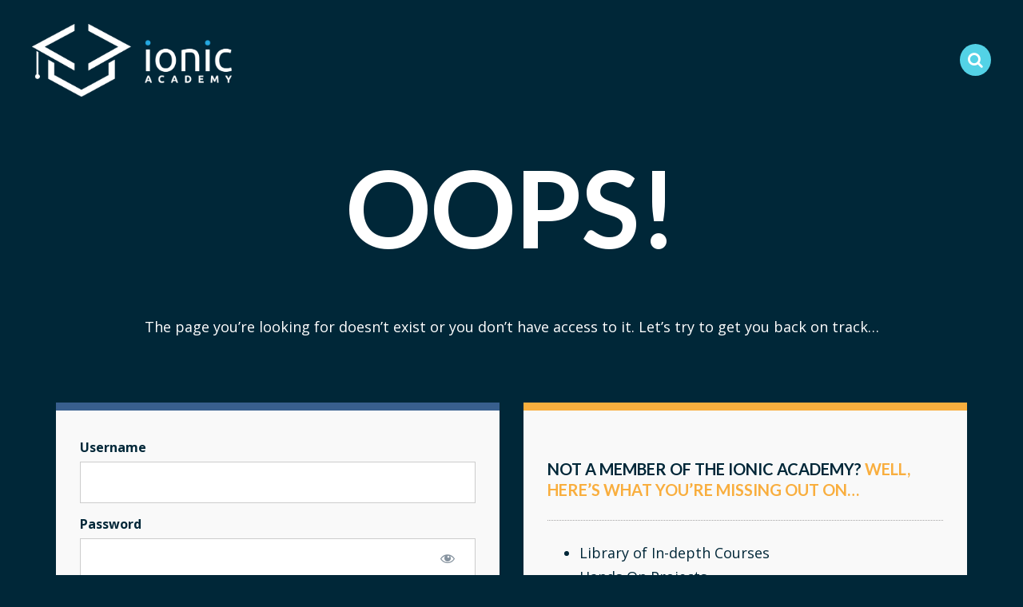

--- FILE ---
content_type: text/css
request_url: https://ionicacademy.com/wp-content/plugins/wphelpful/public/css/wphelpful-public.css?ver=1.2.4
body_size: 146
content:
.wph * { margin: 0; padding: 0; border: none; outline: none; list-style: none; box-sizing: border-box; text-decoration: none; vertical-align: baseline; font-family: inherit; }
.wph-wrapper { padding: 40px; border-radius: 10px; margin: 40px auto; max-width: 400px; text-align: center; }
.wph-simple { background: transparent; }
.wph-inner { }

.wph-h3 { font-size: 20px; font-weight: 500; }
.wph-p { font-size: 15px; font-weight: 400; margin: 20px auto 0 auto; width: 80%; }                                    
.wph-small { font-size: 12px; font-weight: 400; color: #979797; display: block; text-align: center; margin-top: 20px; }
.wph-small a { color: #979797; transition: ease color .2s; text-decoration: underline; }
.wph-small a:hover { color: #666; }

.successful .wph-h3, .successful .wph-p { text-align: center; margin-bottom: 10px; }
.successful .wph-p a { color: #2068f0; }

.wph-rating-wrap { display: grid; grid-gap: 10px; grid-template-columns: repeat(5, 1fr); margin: 20px auto; align-items: center; width: 80%; }
.wph-rating-wrap-simple { display: grid; grid-gap: 10px; grid-template-columns: repeat(2, 1fr); margin: 20px auto; align-items: center; width: 80%; }

@media screen and (max-width: 500px) {
.wph-rating-wrap { grid-gap: 5px; width: 100%; }
.wph-rating-wrap-simple { grid-gap: 5px; width: 100%; }
}

.wph-rating { display: none; }

.wph-emoji .wph-label, .wph-stars .wph-label { padding: 5px; color: #666; transition: ease scale .2s; max-width: 50px; cursor: pointer; }
.wph-label:hover { transform: scale(1.1); }                  
.wph-simple-label { padding: 5px; color: #666; transition: ease scale .2s; border-radius: 5px; border: 2px solid #ccc; font-weight: 500; padding: 10px 30px; text-align: center; font-size: 15px; width: auto; }
.wph-simple-label:hover { transform: scale(1); cursor: pointer; }      
.wph-simple input + label { transition: ease all .2s;  }
.wph-simple input:hover + label { border: 2px solid #48494f; color: #48494f; }
.wph-simple input:checked + label { border: 2px solid #2068f0; color: #2068f0; }


.wph-stars input:checked + label { }

.wph-stars .stars-05 {  order: 5; }
.wph-stars .stars-04 {  order: 4; }
.wph-stars .stars-03 {  order: 3; }
.wph-stars .stars-02 {  order: 2; }
.wph-stars .stars-01 {  order: 1; }

.svg-emoji, .svg-stars { fill: #ccc; transition: ease fill .2s; }
.wph-emoji input:checked + svg.svg-emoji { fill: #2068f0; }
.wph-stars input:checked ~ label .svg-stars { fill: #2068f0; }

.wph-wrapper.wph-never .wph-feedback-wrap, .wph-wrapper.wph-after_rating .wph-feedback-wrap { display: none; }

input[type="email"].wph-email { border-radius: 5px; background: #fff; font-weight: 400; padding: 10px; width: 100%; border: 2px solid #c1ccdb; margin: 20px 0 -10px 0; font-size: 15px; transition: ease box-shadow .2s; }      
input[type="email"].wph-email:focus { box-shadow: #c1ccdb 0 0 8px; }

textarea.wph-textarea { border-radius: 5px; background: #fff; font-weight: 400; padding: 10px; height: 80px; width: 100%; border: 2px solid #ccc; margin: 20px 0 0 0; font-size: 15px; transition: ease box-shadow .2s; }                  
textarea.wph-textarea:focus { box-shadow: #ccc 0 0 8px; }
.wph-button, .wph-button[disabled], .wph-button[disabled]:hover { border-radius: 5px; background: #00adfc; font-weight: 500; padding: 10px; text-align: center; font-size: 15px; color: #fff; display: block; width: 100%; margin: 10px 0 0 0; cursor: pointer; transition: ease background .2s; }
.wph-button:hover { background: #1450be; }


--- FILE ---
content_type: text/css
request_url: https://ionicacademy.com/wp-content/themes/memberoni/style.css?ver=6.4.3
body_size: -429
content:
/*
Theme Name: Memberoni: Membership Site Theme
Theme URI: https://www.membershipacademy.com
Details URI: https://memberoni.membershipacademy.com/changelog/
Description: A feature-packed theme designed especially for paid membership websites. Brought to you by the good people at Membership Academy. (Please note: an active subscription is required for access to theme updates and support)
Version: 1.9.1.2
Author: Mike Morrison
Author URI: https://www.themembershipguys.com/
License: Mixed - PHP (GPLv2 or later), Other Assets copyright We Do Digital Ltd
License URI: license.txt
Text Domain: memberoni
*/

--- FILE ---
content_type: application/x-javascript
request_url: https://ionicacademy.com/wp-content/plugins/wphelpful/public/js/wphelpful-public.js?ver=1.2.4
body_size: 150
content:
(function( $ ) {
  'use strict';

  var $this;
  
  $(function() {
    // Determine if we should disable the submit button or show the feedback section on load: 
    var ratings = $('.wph .wph-rating');
    ratings.change(function (e) {
      $(this).closest('.wph form.wph-form').find('.wph-button').prop('disabled', ratings.filter(':checked').length < 1);
      if ( ( $('.wph.wph-after_rating').size() > 0 ) && ( ratings.filter(':checked').length > 0 ) ) {
        $('.wph-feedback-wrap').fadeIn(1000);
      }
    });
    ratings.change();
    // If we don't show the feedback section, just submit upon rating change:
    $('.wph.wph-never').on('change', '.wph-rating', function(e) {
      $('.wph form.wph-form').trigger('submit');
    });
    // If we show feedback after rating, show it once we have a rating:
    $('.wph.wph-after_rating').on('change', '.wph-rating', function(e) {
      $('.wph-feedback-wrap').fadeIn(1000);
    });

    $('body').on('submit', '.wph form.wph-form', function(e) {
      e.preventDefault();
      var $form = $(this);
      $this = $form.find('.wph-button');
      var data = {
        _ajax_nonce: wphelpful.nonce,
        action: 'wphelpful_save_feedback'
      }
      // add form data to data:
      var formData = $form.serializeArray(); 
      for (var x in formData) {
        data[formData[x]['name'].replace('wphelpful[', '').replace(']', '')] = formData[x]['value'];
      }
      data['local_time'] = new Date();

      // change button to disable and indicate saving...
      $this.attr('disabled', 'disabled');

      // change text to active state from settings...
      //var button_text = $this.html();
      var active_button_text = $this.data('active');
      $this.html(active_button_text);
      
      //console.log(data);

      $.ajax({
        url: wphelpful.ajax_url,
        type: 'POST',
        dataType: 'json',
        data: data,
        success: function(response) {
          //console.log(response);
          for (var x in response) {
            $(''+x).replaceWith(response[x]);
          }
          // TODO: set cookie?
          //console.log('saved!');
        },
        error: function(xhr, textStatus, errorThrown) {
          $this.attr('disabled', false).html('Error');
          // TODO: should this be a setting?
          alert("Uh oh! We ran into an error saving your feedback.");
          console.log(textStatus);
          console.log(errorThrown);
        }
      });
      return false;
    });
  });

  jQuery( document.body ).on( 'post-load', function() {});

})( jQuery );
